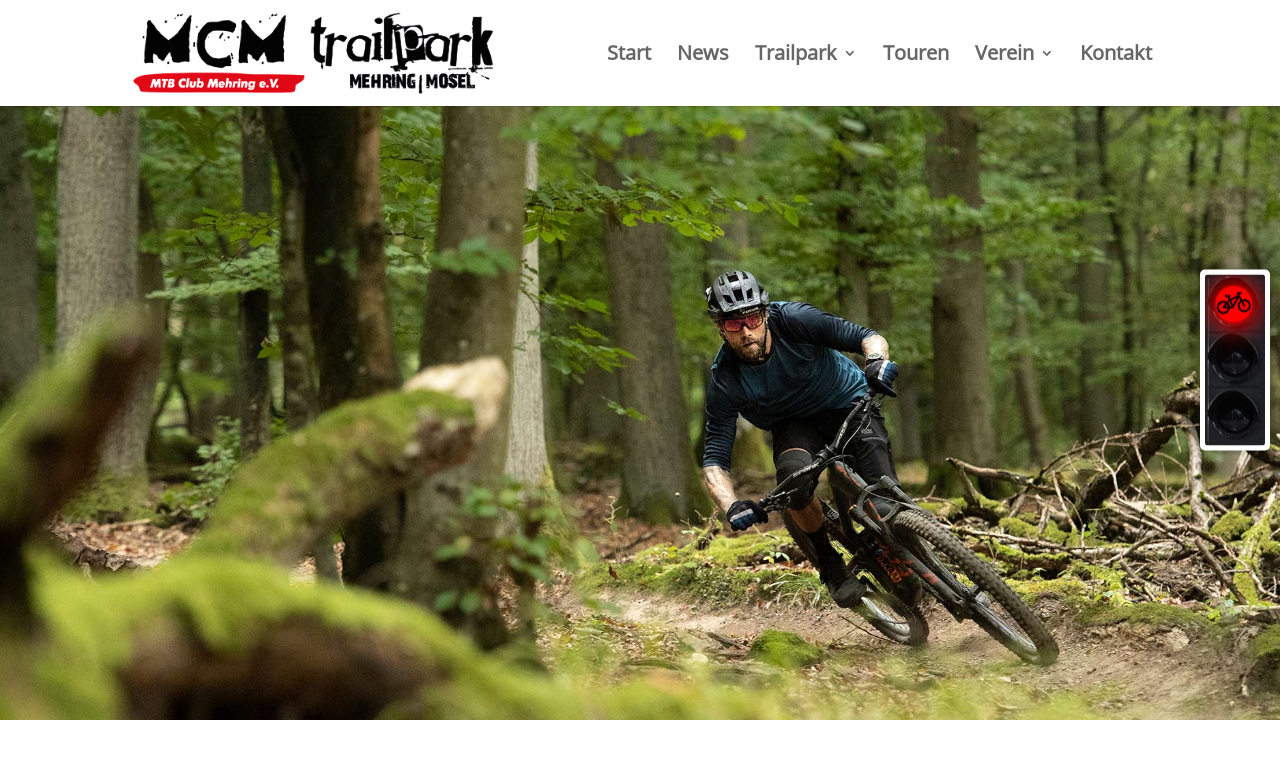

--- FILE ---
content_type: text/css
request_url: https://trailpark-mehring.de/wp-content/themes/CM/style.css
body_size: -525
content:
@charset "utf-8";
/* CSS Document */


/*
Theme Name: CLEMENSMEDIA Child Theme
Description: Child Theme für Divi von ClemensMedia - 02/2019
Author: CLEMENSMEDIA
Author URI: http://www.clemensmedia.de
Template: Divi
Version: 1.5.4
Tags:
*/


@import url("../Divi/style.css");



// REMOVE OPEN SANS GOOGLE FONT FROM DIVI
function disable_open_sans_divi() {
wp_dequeue_style( 'divi-fonts' );
}
add_action( 'wp_enqueue_scripts', 'disable_open_sans_divi', 20 );

--- FILE ---
content_type: text/css
request_url: https://trailpark-mehring.de/wp-content/et-cache/13/et-core-unified-13.min.css?ver=1765033485
body_size: 706
content:
.bottom-nav{text-align:right}.button-404{background-color:#4CAF50;border:none;color:white;padding:15px 32px;text-align:center;text-decoration:none;display:inline-block;font-size:16px}#mobile_menu1 li a{padding-top:5px!important;padding-bottom:5px!important;font-facee:12px!important}.et_pb_menu .et_mobile_menu .menu-item-has-children>a,.et_pb_fullwidth_menu .et_mobile_menu .menu-item-has-children>a,#main-header .et_mobile_menu .menu-item-has-children>a{background-color:transparent;position:relative}.et_pb_menu .et_mobile_menu .menu-item-has-children>a:after,.et_pb_fullwidth_menu .et_mobile_menu .menu-item-has-children>a:after,#main-header .et_mobile_menu .menu-item-has-children>a:after{font-family:'ETmodules';text-align:center;speak:none;font-weight:600;font-variant:normal;text-transform:none;-webkit-font-smoothing:antialiased;position:absolute;font-size:18px;content:'\4c';top:11px;right:13px}.et_pb_menu .et_mobile_menu .menu-item-has-children.visible>a:after,.et_pb_fullwidth_menu .et_mobile_menu .menu-item-has-children.visible>a:after,#main-header .et_mobile_menu .menu-item-has-children.visible>a:after{content:'\4d'}.et_pb_menu .et_mobile_menu ul.sub-menu,.et_pb_fullwidth_menu .et_mobile_menu ul.sub-menu,#main-header .et_mobile_menu ul.sub-menu{display:none!important;visibility:hidden!important;transition:all 1.5s ease-in-out}.et_pb_menu .et_mobile_menu .visible>ul.sub-menu,.et_pb_fullwidth_menu .et_mobile_menu .visible>ul.sub-menu,#main-header .et_mobile_menu .visible>ul.sub-menu{display:block!important;visibility:visible!important}#top-menu .sub-menu .menu-item a{font-size:14px}@media (max-width:767px){body.home #main-content h1 img{float:none!important;display:block!important;margin:6vw auto 2vw!important;height:60vw!important;width:60vw!important}}.et_pb_post .entry-featured-image-url{margin-bottom:-12px}.et_pb_ajax_pagination_container a.more-link{background-color:rgb(229,28,31)!important;color:white;padding:8px 14px;margin-top:15px;display:inline-block;-webkit-transition:all .2s;-moz-transition:all .2s;-o-transition:all .2s;transition:all .2s}@media (max-width:980px){.et_pb_blog_grid .et_pb_post{padding:5vw!important}}@media (max-width:767px){.abschnitt-blog .et_pb_row.et_pb_row_1{width:90%!important}}.abschnitt-cta a{background-color:rgb(229,28,31)!important;border:none!important;color:white!important;-webkit-border-radius:0px!important;-moz-border-radius:0px!important;border-radius:0px!important;text-align:center!important;display:block!important;width:100%!important}.abschnitt-cta a:hover{background-color:#e93e41!important}@media (min-width:981px){.abschnitt-cta a{width:300px!important}.abschnitt-cta .et_pb_column_4 a{float:right!important;margin-right:10px!important}.abschnitt-cta .et_pb_column_5 a{float:left!important;margin-left:10px!important}}#page-container a.et_pb_button_0.cta-button,#page-container a.et_pb_button_0.cta-button:hover{padding-left:62px!important}#page-container a.et_pb_button_1.cta-button,#page-container a.et_pb_button_1.cta-button:hover{padding-left:50px!important}.et_pb_button_0_wrapper::after,.et_pb_button_1_wrapper::after{content:"";width:28px;height:28px;position:absolute;-webkit-background-size:28px;-moz-background-size:28px;-o-background-size:28px;background-size:28px;pointer-events:none!important}.et_pb_button_0_wrapper::after{right:230px;top:9px;background-image:url("https://trailpark-mehring.de/wp-content/uploads/2019/02/mitglied-werden-trailpark-mehring.png")}.et_pb_button_1_wrapper::after{left:96px;top:10px;background-image:url("https://trailpark-mehring.de/wp-content/uploads/2019/02/spenden-trailpark-mehring.png")}@media (max-width:980px){.et_pb_button_0_wrapper::after{-webkit-transform:translateX(-50%);-moz-transform:translateX(-50%);-ms-transform:translateX(-50%);-o-transform:translateX(-50%);transform:translateX(-50%);left:-webkit-calc(50% - 82px);left:-moz-calc(50% - 82px);left:calc(50% - 82px)}.et_pb_button_1_wrapper::after{-webkit-transform:translateX(-50%);-moz-transform:translateX(-50%);-ms-transform:translateX(-50%);-o-transform:translateX(-50%);transform:translateX(-50%);left:-webkit-calc(50% - 48px);left:-moz-calc(50% - 48px);left:calc(50% - 48px)}}.et_pb_module.et_pb_toggle.faq-umschalter .et_pb_toggle_title:before{color:white!important;font-size:20px!important;margin-top:-.45em!important}.et_pb_module.et_pb_toggle.faq-umschalter{background-color:rgba(255,180,92,0.2)!important;border:none!important}.et_pb_module.et_pb_toggle.faq-umschalter.et_pb_toggle_item h5{color:white!important;line-height:1.7!important}.et_pb_module.et_pb_toggle.faq-umschalter.et_pb_toggle_item.et_pb_toggle_close .et_pb_toggle_title:before{content:"\43"!important}.et_pb_module.et_pb_toggle.faq-umschalter.et_pb_toggle_item.et_pb_toggle_open .et_pb_toggle_title:before{content:"\42"!important}.et_pb_module.et_pb_toggle.faq-umschalter .et_pb_toggle_content p{color:rgba(255,255,255,0.55)!important}.est-frontend-display-wrap.est-right.est-template-1.est-fixed.est-mobile-display-on{opacity:0;-webkit-transition:opacity .4s;-moz-transition:opacity .4s;-o-transition:opacity .4s;transition:opacity .4s}#est-front-display-wrap .est-content-slider.est-tab-type{z-index:-1!important}.est-frontend-display-wrap .est-slider-content-inner-wrap{padding:0 20px!important}#est-front-display-wrap .est-content-slider .est-slider-content{background-color:rgba(0,0,0,0.85);-webkit-border-radius:5px!important;-moz-border-radius:5px!important;border-radius:5px!important;color:white!important;min-height:144px!important;left:5px!important;padding:15px 65px 15px 0!important;min-width:300px!important}#est-front-display-wrap .est-content-slider-title,.est-slider-content .est-close-slider-content{display:none!important}.ampel_element{border:5px solid white;-webkit-border-radius:5px;-moz-border-radius:5px;border-radius:5px;-webkit-box-shadow:0 0 10px rgba(0,0,0,0.35);-moz-shadow:0 0 10px rgba(0,0,0,0.35);box-shadow:0 0 10px rgba(0,0,0,0.35);position:absolute;right:10px;top:0;width:70px;background-color:rgb(245,245,245);height:181px;cursor:pointer!important;-webkit-transform:translate(0%,-50%)!important;-moz-transform:translate(0%,-50%)!important;-ms-transform:translate(0%,-50%)!important;-o-transform:translate(0%,-50%)!important;transform:translate(0%,-50%)!important}.ampel_element img{-webkit-border-radius:3px;-moz-border-radius:3px;border-radius:3px;pointer-events:none!important}@media (max-width:767px){.ampel_element{border-width:4px!important;width:-webkit-calc(8vw + 8px)!important;width:-moz-calc(8vw + 8px)!important;width:calc(8vw + 8px)!important;height:-webkit-calc(22.8vw + 8px)!important;height:-moz-calc(22.8vw + 8px)!important;height:calc(22.8vw + 8px)!important;-webkit-box-shadow:0 0 3vw rgba(0,0,0,0.35);-moz-shadow:0 0 3vw rgba(0,0,0,0.35);box-shadow:0 0 3vw rgba(0,0,0,0.35)}#est-front-display-wrap .est-content-slider .est-slider-content{padding:15px 14vw 15px 0!important;min-height:-webkit-calc(22.8vw + 25px)!important;min-height:-moz-calc(22.8vw + 25px)!important;min-height:calc(22.8vw + 25px)!important;min-width:65vw!important}#est-front-display-wrap .est-content-slider .est-slider-content p{font-size:4vw!important;line-height:6vw!important}}

--- FILE ---
content_type: text/css
request_url: https://trailpark-mehring.de/wp-content/et-cache/13/et-core-unified-tb-302-deferred-13.min.css?ver=1765033485
body_size: 782
content:
@font-face{font-family:"os-reg";font-display:swap;src:url("https://trailpark-mehring.de/wp-content/uploads/et-fonts/OpenSans-Regular.ttf") format("truetype")}.et_pb_section_0_tb_footer.et_pb_section{padding-top:0px;padding-bottom:0px;background-color:#171717!important}.et_pb_row_0_tb_footer.et_pb_row{padding-top:35px!important;padding-top:35px}.et_pb_social_media_follow .et_pb_social_media_follow_network_0_tb_footer .icon:before,.et_pb_social_media_follow .et_pb_social_media_follow_network_1_tb_footer .icon:before{font-size:28px;line-height:56px;height:56px;width:56px}.et_pb_social_media_follow .et_pb_social_media_follow_network_0_tb_footer .icon,.et_pb_social_media_follow .et_pb_social_media_follow_network_1_tb_footer .icon{height:56px;width:56px}ul.et_pb_social_media_follow_0_tb_footer{margin-top:17px!important;margin-bottom:17px!important}.et_pb_section_1_tb_footer.et_pb_section{padding-top:0px;background-color:#171717!important}.et_pb_text_0_tb_footer h2,.et_pb_text_1_tb_footer.et_pb_text a,.et_pb_text_2_tb_footer.et_pb_text a,.et_pb_text_3_tb_footer.et_pb_text a{color:#FFFFFF!important}.et_pb_image_0_tb_footer,.et_pb_image_3_tb_footer,.et_pb_image_4_tb_footer{width:240px;text-align:center}.et_pb_image_1_tb_footer,.et_pb_image_2_tb_footer,.et_pb_image_5_tb_footer{text-align:center}.et_pb_row_4_tb_footer.et_pb_row{margin-top:-3px!important;margin-right:auto!important;margin-left:auto!important}.et_pb_text_1_tb_footer.et_pb_text{color:#ffffff!important}.et_pb_section_2_tb_footer.et_pb_section{padding-top:0px;padding-bottom:0px;background-color:#141414!important}.et_pb_text_2_tb_footer.et_pb_text{color:#f7f7f7!important}.et_pb_text_2_tb_footer{margin-top:23px!important}.et_pb_text_3_tb_footer.et_pb_text{color:#d3d3d3!important}.et_pb_social_media_follow_network_0_tb_footer a.icon{background-color:#3b5998!important}.et_pb_social_media_follow_network_1_tb_footer a.icon{background-color:#ea2c59!important}@media only screen and (min-width:981px){.et_pb_text_2_tb_footer{display:none!important}}@media only screen and (max-width:980px){.et_pb_image_0_tb_footer .et_pb_image_wrap img,.et_pb_image_1_tb_footer .et_pb_image_wrap img,.et_pb_image_2_tb_footer .et_pb_image_wrap img,.et_pb_image_3_tb_footer .et_pb_image_wrap img,.et_pb_image_4_tb_footer .et_pb_image_wrap img,.et_pb_image_5_tb_footer .et_pb_image_wrap img{width:auto}}@media only screen and (min-width:768px) and (max-width:980px){.et_pb_text_2_tb_footer{display:none!important}}@media only screen and (max-width:767px){.et_pb_image_0_tb_footer .et_pb_image_wrap img,.et_pb_image_1_tb_footer .et_pb_image_wrap img,.et_pb_image_2_tb_footer .et_pb_image_wrap img,.et_pb_image_3_tb_footer .et_pb_image_wrap img,.et_pb_image_4_tb_footer .et_pb_image_wrap img,.et_pb_image_5_tb_footer .et_pb_image_wrap img{width:auto}.et_pb_text_3_tb_footer{display:none!important}}@font-face{font-family:"os-reg";font-display:swap;src:url("https://trailpark-mehring.de/wp-content/uploads/et-fonts/OpenSans-Regular.ttf") format("truetype")}div.et_pb_section.et_pb_section_0{background-image:url(https://trailpark-mehring.de/wp-content/uploads/2021/03/trailpark-mehring-mosel.jpg)!important}.et_pb_section_0.section_has_divider.et_pb_bottom_divider .et_pb_bottom_inside_divider{background-image:url([data-uri]);background-size:100% 60px;bottom:0;height:60px;z-index:10;transform:scale(-1,1)}.et_pb_fullwidth_image_0{height:737px;min-height:619px;max-height:972px;transform:scaleX(0.67) scaleY(0.67);transform-origin:center}@keyframes et_pb_slide_center_et_pb_fullwidth_image_0{0%{transform:scaleX(0.6566) scaleY(0.6566)}100%{opacity:1;transform:scaleX(0.67) scaleY(0.67)}}.et_pb_fullwidth_image_0.et_animated.transformAnim{animation-name:et_pb_slide_center_et_pb_fullwidth_image_0;transform-origin:center}.et_pb_section_1.et_pb_section{padding-top:16px;padding-bottom:0px;background-color:#432918!important}.et_pb_row_0,.et_pb_row_2,.et_pb_row_5{background-color:#432918}.et_pb_text_0.et_pb_text{color:#ededed!important}.et_pb_text_0{font-size:18px}.et_pb_text_0.et_pb_text a,.et_pb_text_1 h2,.et_pb_blog_0 .pagination a,.et_pb_text_2 h2,.et_pb_text_3 h2,.et_pb_text_4 h2,.et_pb_text_5 h2,.et_pb_text_6 h2,.et_pb_text_7 h2,.et_pb_text_8 h2{color:#FFFFFF!important}.et_pb_text_0 h1{font-family:'os-reg',Helvetica,Arial,Lucida,sans-serif;color:#FFFFFF!important}div.et_pb_section.et_pb_section_2{background-image:url(https://trailpark-mehring.de/wp-content/uploads/2019/02/mountainbike-club-mehring.jpg)!important}.et_pb_section_2.et_pb_section{padding-top:54px}.et_pb_section_2.section_has_divider.et_pb_bottom_divider .et_pb_bottom_inside_divider{background-image:url([data-uri]);background-size:100% 60px;bottom:0;height:60px;z-index:1;transform:scale(-1,1)}.et_pb_section_2.section_has_divider.et_pb_top_divider .et_pb_top_inside_divider{background-image:url([data-uri]);background-size:100% 60px;top:0;height:60px;z-index:1;transform:scale(-1,1)}.et_pb_blog_0 .et_pb_post .entry-title,.et_pb_blog_0 .not-found-title{line-height:1.3em!important}.et_pb_blog_0 .et_pb_post .entry-featured-image-url,.et_pb_blog_0 .et_pb_post .et_pb_slides,.et_pb_blog_0 .et_pb_post .et_pb_video_overlay{border-top-width:12px;border-right-width:12px;border-left-width:12px;border-color:#FFFFFF}.et_pb_section_3.et_pb_section,.et_pb_section_5.et_pb_section{background-color:#432918!important}.et_pb_text_2 h1,.et_pb_text_3 h1{font-family:'os-regslab',sans-serif}.et_pb_text_2{margin-bottom:29px!important}div.et_pb_section.et_pb_section_4{background-position:center top;background-image:url(https://trailpark-mehring.de/wp-content/uploads/2019/02/trailpark-mehring-cta.jpg)!important}body #page-container .et_pb_section .et_pb_button_0,body #page-container .et_pb_section .et_pb_button_0:hover,body #page-container .et_pb_section .et_pb_button_1,body #page-container .et_pb_section .et_pb_button_1:hover{padding:0.3em 1em!important}body #page-container .et_pb_section .et_pb_button_0:before,body #page-container .et_pb_section .et_pb_button_0:after,body #page-container .et_pb_section .et_pb_button_1:before,body #page-container .et_pb_section .et_pb_button_1:after{display:none!important}.et_pb_button_0,.et_pb_button_0:after,.et_pb_button_1,.et_pb_button_1:after{transition:all 300ms ease 0ms}.et_pb_image_0,.et_pb_image_1{text-align:left;margin-left:0}.et_pb_social_media_follow .et_pb_social_media_follow_network_0 .icon:before,.et_pb_social_media_follow .et_pb_social_media_follow_network_1 .icon:before{font-size:28px;line-height:56px;height:56px;width:56px}.et_pb_social_media_follow .et_pb_social_media_follow_network_0 .icon,.et_pb_social_media_follow .et_pb_social_media_follow_network_1 .icon{height:56px;width:56px}ul.et_pb_social_media_follow_0{margin-top:17px!important;margin-bottom:17px!important}.et_pb_social_media_follow_network_0 a.icon{background-color:#3b5998!important}.et_pb_social_media_follow_network_1 a.icon{background-color:#ea2c59!important}@media only screen and (min-width:981px){.et_pb_row_2,body #page-container .et-db #et-boc .et-l .et_pb_row_2.et_pb_row,body.et_pb_pagebuilder_layout.single #page-container #et-boc .et-l .et_pb_row_2.et_pb_row,body.et_pb_pagebuilder_layout.single.et_full_width_page #page-container #et-boc .et-l .et_pb_row_2.et_pb_row{width:89%;max-width:89%}}@media only screen and (max-width:980px){.et_pb_blog_0 .et_pb_post .entry-featured-image-url,.et_pb_blog_0 .et_pb_post .et_pb_slides,.et_pb_blog_0 .et_pb_post .et_pb_video_overlay{border-top-width:12px;border-right-width:12px;border-left-width:12px}.et_pb_row_2,body #page-container .et-db #et-boc .et-l .et_pb_row_2.et_pb_row,body.et_pb_pagebuilder_layout.single #page-container #et-boc .et-l .et_pb_row_2.et_pb_row,body.et_pb_pagebuilder_layout.single.et_full_width_page #page-container #et-boc .et-l .et_pb_row_2.et_pb_row{width:80%;max-width:80%}.et_pb_image_0,.et_pb_image_1{text-align:center;margin-left:auto;margin-right:auto}.et_pb_image_0 .et_pb_image_wrap img,.et_pb_image_1 .et_pb_image_wrap img{width:auto}}@media only screen and (max-width:767px){.et_pb_section_0{display:none!important}.et_pb_text_0 h1{font-size:22px}.et_pb_blog_0 .et_pb_post .entry-featured-image-url,.et_pb_blog_0 .et_pb_post .et_pb_slides,.et_pb_blog_0 .et_pb_post .et_pb_video_overlay{border-top-width:12px;border-right-width:12px;border-left-width:12px}.et_pb_image_0 .et_pb_image_wrap img,.et_pb_image_1 .et_pb_image_wrap img{width:auto}}